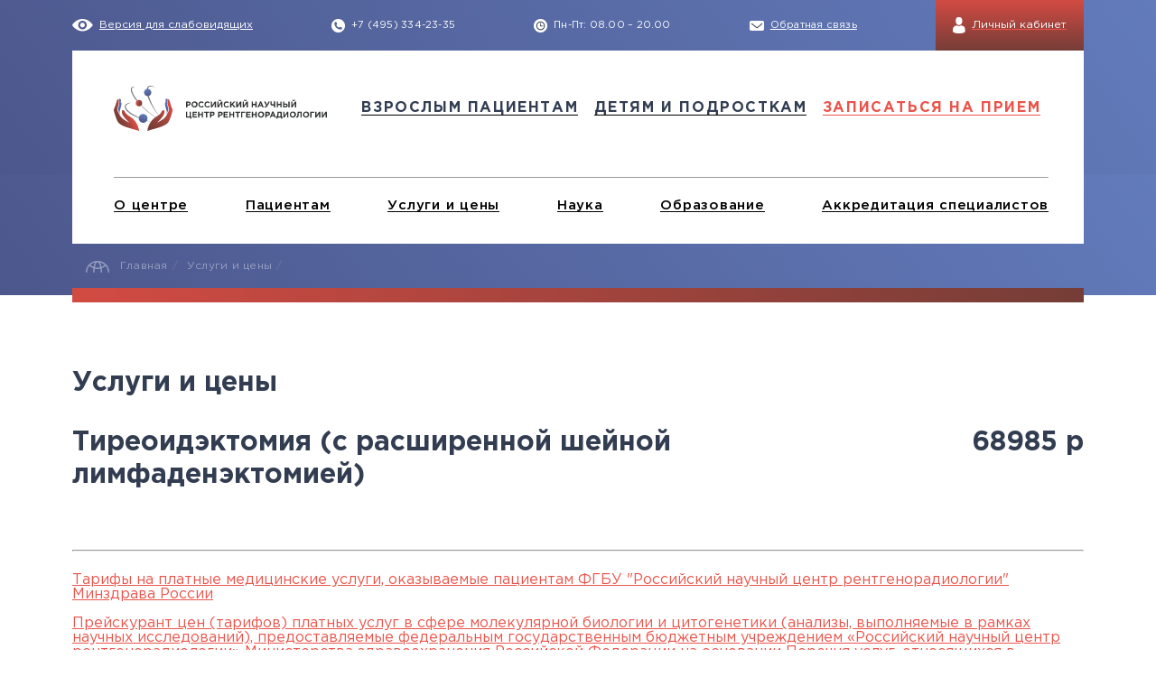

--- FILE ---
content_type: text/css
request_url: https://www.rncrr.ru/bitrix/cache/css/s1/rncr/page_d0511343525add499bc7020192493600/page_d0511343525add499bc7020192493600_v1.css?17485137122615
body_size: 362
content:


/* Start:/local/templates/rncr/components/bitrix/catalog/services/bitrix/catalog.element/.default/themes/blue/style.css?15870694841121*/
/* item_detail_v2 */

/* item_detail_slider */
.bx-touch .bx_item_detail.bx_blue .bx_item_slider .bx_slide ul li.bx_active .cnt{
	-webkit-border-image: url(/local/templates/rncr/components/bitrix/catalog/services/bitrix/catalog.element/.default/themes/blue/images/x2border_active.png) 2 stretch;
	-moz-border-image: url(/local/templates/rncr/components/bitrix/catalog/services/bitrix/catalog.element/.default/themes/blue/images/x2border_active.png) 2 stretch;
	-o-border-image: url(/local/templates/rncr/components/bitrix/catalog/services/bitrix/catalog.element/.default/themes/blue/images/x2border_active.png) 2 stretch;
	border-image: url(/local/templates/rncr/components/bitrix/catalog/services/bitrix/catalog.element/.default/themes/blue/images/x2border_active.png) 2 fill stretch;
}

/* scu_detail_size */
.bx-touch .bx_item_detail.bx_blue .bx_item_detail_size ul li.bx_active .cnt{
	-webkit-border-image: url(/local/templates/rncr/components/bitrix/catalog/services/bitrix/catalog.element/.default/themes/blue/images/x2border_active.png) 2 stretch;
	-moz-border-image: url(/local/templates/rncr/components/bitrix/catalog/services/bitrix/catalog.element/.default/themes/blue/images/x2border_active.png) 2 stretch;
	-o-border-image: url(/local/templates/rncr/components/bitrix/catalog/services/bitrix/catalog.element/.default/themes/blue/images/x2border_active.png) 2 stretch;
	border-image: url(/local/templates/rncr/components/bitrix/catalog/services/bitrix/catalog.element/.default/themes/blue/images/x2border_active.png) 2 fill stretch;
}
/* scu_detail_scu */
.bx-touch .bx_item_detail.bx_blue .bx_item_detail_scu .bx_scu ul li.bx_active .cnt{
	-webkit-border-image: url(/local/templates/rncr/components/bitrix/catalog/services/bitrix/catalog.element/.default/themes/blue/images/x2border_active.png) 2 stretch;
	-moz-border-image: url(/local/templates/rncr/components/bitrix/catalog/services/bitrix/catalog.element/.default/themes/blue/images/x2border_active.png) 2 stretch;
	-o-border-image: url(/local/templates/rncr/components/bitrix/catalog/services/bitrix/catalog.element/.default/themes/blue/images/x2border_active.png) 2 stretch;
	border-image: url(/local/templates/rncr/components/bitrix/catalog/services/bitrix/catalog.element/.default/themes/blue/images/x2border_active.png) 2 fill stretch;
}
/* End */
/* /local/templates/rncr/components/bitrix/catalog/services/bitrix/catalog.element/.default/themes/blue/style.css?15870694841121 */


--- FILE ---
content_type: image/svg+xml
request_url: https://www.rncrr.ru/local/templates/rncr/images/Vector-blue.svg
body_size: 1727
content:
<svg width="26" height="27" viewBox="0 0 26 27" fill="none" xmlns="http://www.w3.org/2000/svg">
<path fill-rule="evenodd" clip-rule="evenodd" d="M13.1523 0C6.14673 0 0.47153 5.7718 0.47153 12.8966C0.47153 15.3287 1.1283 17.6066 2.29029 19.559L0 26.4784L7.02242 24.1833C8.84118 25.211 10.9294 25.7933 13.1523 25.7933C20.1579 25.7933 25.8331 20.0215 25.8331 12.8966C25.8331 5.7718 20.1579 0 13.1523 0ZM13.1523 23.6353C11.0136 23.6353 9.00958 22.9844 7.34239 21.8541L3.28387 23.1728L4.59741 19.1823C3.33439 17.4182 2.59341 15.243 2.59341 12.8795C2.59341 6.95357 7.32555 2.14088 13.1523 2.14088C18.9791 2.14088 23.7112 6.95357 23.7112 12.8795C23.7112 18.8226 18.9791 23.6353 13.1523 23.6353ZM19.097 15.8254C18.777 15.6541 17.2108 14.7977 16.9245 14.6778C16.6383 14.558 16.4193 14.4895 16.1836 14.8149C15.9478 15.1403 15.3079 15.8596 15.1058 16.0651C14.9037 16.2707 14.7185 16.3049 14.3985 16.1165C14.0785 15.9452 13.0513 15.5513 11.8556 14.3867C10.9294 13.479 10.3231 12.3828 10.1379 12.0403C9.95264 11.6977 10.1379 11.5265 10.3063 11.3723C10.4579 11.2353 10.6431 10.9955 10.8115 10.8071C10.9799 10.6187 11.0473 10.4817 11.1483 10.2762C11.2662 10.0536 11.2157 9.86516 11.1483 9.69389C11.0809 9.52262 10.4915 7.87843 10.2389 7.21047C9.98633 6.54252 9.71688 6.64528 9.53164 6.62815C9.34639 6.62815 9.12747 6.5939 8.90854 6.57677C8.68962 6.57677 8.33597 6.64528 8.03285 6.95357C7.72972 7.27898 6.85402 8.03257 6.8035 9.65963C6.73614 11.2867 7.8476 12.8966 7.99916 13.1193C8.15073 13.3419 10.1042 16.853 13.3544 18.3088C16.6046 19.7474 16.6214 19.3193 17.2108 19.285C17.8002 19.2508 19.1475 18.5657 19.4506 17.795C19.7537 17.0414 19.7706 16.3734 19.7032 16.2364C19.6358 16.0994 19.4169 16.0138 19.097 15.8254Z" fill="#515F96"/>
</svg>
